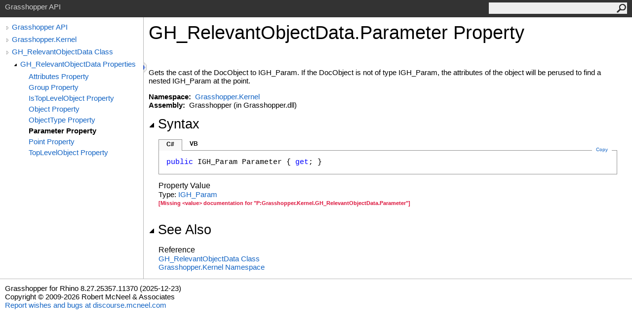

--- FILE ---
content_type: text/html; charset=utf-8
request_url: https://developer.rhino3d.com/api/grasshopper/html/P_Grasshopper_Kernel_GH_RelevantObjectData_Parameter.htm
body_size: 2137
content:
<html><head><meta http-equiv="X-UA-Compatible" content="IE=edge" /><link rel="shortcut icon" href="../icons/favicon.ico" /><link rel="stylesheet" type="text/css" href="../styles/branding.css" /><link rel="stylesheet" type="text/css" href="../styles/branding-en-US.css" /><script type="text/javascript" src="../scripts/branding.js"> </script><meta http-equiv="Content-Type" content="text/html; charset=UTF-8" /><title>GH_RelevantObjectData.Parameter Property </title><meta name="Language" content="en-us" /><meta name="System.Keywords" content="Parameter property" /><meta name="System.Keywords" content="GH_RelevantObjectData.Parameter property" /><meta name="Microsoft.Help.F1" content="Grasshopper.Kernel.GH_RelevantObjectData.Parameter" /><meta name="Microsoft.Help.F1" content="Grasshopper.Kernel.GH_RelevantObjectData.get_Parameter" /><meta name="Microsoft.Help.Id" content="P:Grasshopper.Kernel.GH_RelevantObjectData.Parameter" /><meta name="Description" content="Gets the cast of the DocObject to IGH_Param. If the DocObject is not of type IGH_Param, the attributes of the object will be perused to find a nested IGH_Param at the point." /><meta name="Microsoft.Help.ContentType" content="Reference" /><meta name="BrandingAware" content="true" /><meta name="container" content="Grasshopper.Kernel" /><meta name="file" content="P_Grasshopper_Kernel_GH_RelevantObjectData_Parameter" /><meta name="guid" content="P_Grasshopper_Kernel_GH_RelevantObjectData_Parameter" /><link rel="stylesheet" type="text/css" href="../styles/branding-Website.css" /><script type="text/javascript" src="../scripts/jquery-3.5.1.min.js"></script><script type="text/javascript" src="../scripts/branding-Website.js"></script><script type="text/javascript" src="../scripts/clipboard.min.js"></script></head><body onload="OnLoad('cs')"><input type="hidden" id="userDataCache" class="userDataStyle" /><div class="pageHeader" id="PageHeader">Grasshopper API<form id="SearchForm" method="get" action="#" onsubmit="javascript:TransferToSearchPage(); return false;"><input id="SearchTextBox" type="text" maxlength="200" /><button id="SearchButton" type="submit"></button></form></div><div class="pageBody"><div class="leftNav" id="leftNav"><div id="tocNav"><div class="toclevel0" data-toclevel="0"><a class="tocCollapsed" onclick="javascript: Toggle(this);" href="#!" /><a data-tochassubtree="true" href="../html/723c01da-9986-4db2-8f53-6f3a7494df75.htm" title="Grasshopper API" tocid="roottoc">Grasshopper API</a></div><div class="toclevel0" data-toclevel="0"><a class="tocCollapsed" onclick="javascript: Toggle(this);" href="#!" /><a data-tochassubtree="true" href="../html/N_Grasshopper_Kernel.htm" title="Grasshopper.Kernel" tocid="N_Grasshopper_Kernel">Grasshopper.Kernel</a></div><div class="toclevel0" data-toclevel="0"><a class="tocCollapsed" onclick="javascript: Toggle(this);" href="#!" /><a data-tochassubtree="true" href="../html/T_Grasshopper_Kernel_GH_RelevantObjectData.htm" title="GH_RelevantObjectData Class" tocid="T_Grasshopper_Kernel_GH_RelevantObjectData">GH_RelevantObjectData Class</a></div><div class="toclevel1" data-toclevel="1" data-childrenloaded="true"><a class="tocExpanded" onclick="javascript: Toggle(this);" href="#!" /><a data-tochassubtree="true" href="../html/Properties_T_Grasshopper_Kernel_GH_RelevantObjectData.htm" title="GH_RelevantObjectData Properties" tocid="Properties_T_Grasshopper_Kernel_GH_RelevantObjectData">GH_RelevantObjectData Properties</a></div><div class="toclevel2" data-toclevel="2"><a data-tochassubtree="false" href="../html/P_Grasshopper_Kernel_GH_RelevantObjectData_Attributes.htm" title="Attributes Property " tocid="P_Grasshopper_Kernel_GH_RelevantObjectData_Attributes">Attributes Property </a></div><div class="toclevel2" data-toclevel="2"><a data-tochassubtree="false" href="../html/P_Grasshopper_Kernel_GH_RelevantObjectData_Group.htm" title="Group Property " tocid="P_Grasshopper_Kernel_GH_RelevantObjectData_Group">Group Property </a></div><div class="toclevel2" data-toclevel="2"><a data-tochassubtree="false" href="../html/P_Grasshopper_Kernel_GH_RelevantObjectData_IsTopLevelObject.htm" title="IsTopLevelObject Property " tocid="P_Grasshopper_Kernel_GH_RelevantObjectData_IsTopLevelObject">IsTopLevelObject Property </a></div><div class="toclevel2" data-toclevel="2"><a data-tochassubtree="false" href="../html/P_Grasshopper_Kernel_GH_RelevantObjectData_Object.htm" title="Object Property " tocid="P_Grasshopper_Kernel_GH_RelevantObjectData_Object">Object Property </a></div><div class="toclevel2" data-toclevel="2"><a data-tochassubtree="false" href="../html/P_Grasshopper_Kernel_GH_RelevantObjectData_ObjectType.htm" title="ObjectType Property " tocid="P_Grasshopper_Kernel_GH_RelevantObjectData_ObjectType">ObjectType Property </a></div><div class="toclevel2 current" data-toclevel="2"><a data-tochassubtree="false" href="../html/P_Grasshopper_Kernel_GH_RelevantObjectData_Parameter.htm" title="Parameter Property " tocid="P_Grasshopper_Kernel_GH_RelevantObjectData_Parameter">Parameter Property </a></div><div class="toclevel2" data-toclevel="2"><a data-tochassubtree="false" href="../html/P_Grasshopper_Kernel_GH_RelevantObjectData_Point.htm" title="Point Property " tocid="P_Grasshopper_Kernel_GH_RelevantObjectData_Point">Point Property </a></div><div class="toclevel2" data-toclevel="2"><a data-tochassubtree="false" href="../html/P_Grasshopper_Kernel_GH_RelevantObjectData_TopLevelObject.htm" title="TopLevelObject Property " tocid="P_Grasshopper_Kernel_GH_RelevantObjectData_TopLevelObject">TopLevelObject Property </a></div></div><div id="tocResizableEW" onmousedown="OnMouseDown(event);"></div><div id="TocResize" class="tocResize"><img id="ResizeImageIncrease" src="../icons/TocOpen.gif" onclick="OnIncreaseToc()" alt="Click or drag to resize" title="Click or drag to resize" /><img id="ResizeImageReset" src="../icons/TocClose.gif" style="display:none" onclick="OnResetToc()" alt="Click or drag to resize" title="Click or drag to resize" /></div></div><div class="topicContent" id="TopicContent"><table class="titleTable"><tr><td class="titleColumn"><h1>GH_RelevantObjectData<span id="LST4AB4BD06_0"></span><script type="text/javascript">AddLanguageSpecificTextSet("LST4AB4BD06_0?cpp=::|nu=.");</script>Parameter Property </h1></td></tr></table><span class="introStyle"></span> <div class="summary">
 Gets the cast of the DocObject to IGH_Param. 
 If the DocObject is not of type IGH_Param, the 
 attributes of the object will be perused to find a 
 nested IGH_Param at the point.
 </div><p> </p>
    <strong>Namespace:</strong> 
   <a href="N_Grasshopper_Kernel.htm">Grasshopper.Kernel</a><br />
    <strong>Assembly:</strong>
   Grasshopper (in Grasshopper.dll)<div class="collapsibleAreaRegion"><span class="collapsibleRegionTitle" onclick="SectionExpandCollapse('ID1RB')" onkeypress="SectionExpandCollapse_CheckKey('ID1RB', event)" tabindex="0"><img id="ID1RBToggle" class="collapseToggle" src="../icons/SectionExpanded.png" />Syntax</span></div><div id="ID1RBSection" class="collapsibleSection"><div class="codeSnippetContainer"><div class="codeSnippetContainerTabs"><div id="ID0EBCA_tab1" class="codeSnippetContainerTab"><a href="#" onclick="javascript:ChangeTab('ID0EBCA','cs','1','2');return false;">C#</a></div><div id="ID0EBCA_tab2" class="codeSnippetContainerTab"><a href="#" onclick="javascript:ChangeTab('ID0EBCA','vb','2','2');return false;">VB</a></div></div><div class="codeSnippetContainerCodeContainer"><div class="codeSnippetToolBar"><div class="codeSnippetToolBarText"><a id="ID0EBCA_copyCode" href="#" class="copyCodeSnippet" onclick="javascript:CopyToClipboard('ID0EBCA');return false;" title="Copy">Copy</a></div></div><div id="ID0EBCA_code_Div1" class="codeSnippetContainerCode" style="display: block"><pre xml:space="preserve"><span class="keyword">public</span> <span class="identifier">IGH_Param</span> <span class="identifier">Parameter</span> { <span class="keyword">get</span>; }</pre></div><div id="ID0EBCA_code_Div2" class="codeSnippetContainerCode" style="display: none"><pre xml:space="preserve"><span class="keyword">Public</span> <span class="keyword">ReadOnly</span> <span class="keyword">Property</span> <span class="identifier">Parameter</span> <span class="keyword">As</span> <span class="identifier">IGH_Param</span>
	<span class="keyword">Get</span></pre></div></div></div><script type="text/javascript">AddLanguageTabSet("ID0EBCA");</script><h4 class="subHeading">Property Value</h4>Type: <a href="T_Grasshopper_Kernel_IGH_Param.htm">IGH_Param</a><br /><p style="color: #dc143c; font-size: 8.5pt; font-weight: bold;">[Missing &lt;value&gt; documentation for "P:Grasshopper.Kernel.GH_RelevantObjectData.Parameter"]</p></div><div class="collapsibleAreaRegion" id="seeAlsoSection"><span class="collapsibleRegionTitle" onclick="SectionExpandCollapse('ID2RB')" onkeypress="SectionExpandCollapse_CheckKey('ID2RB', event)" tabindex="0"><img id="ID2RBToggle" class="collapseToggle" src="../icons/SectionExpanded.png" />See Also</span></div><div id="ID2RBSection" class="collapsibleSection"><h4 class="subHeading">Reference</h4><div class="seeAlsoStyle"><a href="T_Grasshopper_Kernel_GH_RelevantObjectData.htm">GH_RelevantObjectData Class</a></div><div class="seeAlsoStyle"><a href="N_Grasshopper_Kernel.htm">Grasshopper.Kernel Namespace</a></div></div></div></div><div id="pageFooter" class="pageFooter">Grasshopper for Rhino 8.27.25357.11370 (2025-12-23)<br />Copyright © 2009-2026 Robert McNeel &amp; Associates<p><a href="https://discourse.mcneel.com/c/grasshopper" target="_blank" rel="noopener noreferrer">Report wishes and bugs at discourse.mcneel.com</a></p> </div></body></html>